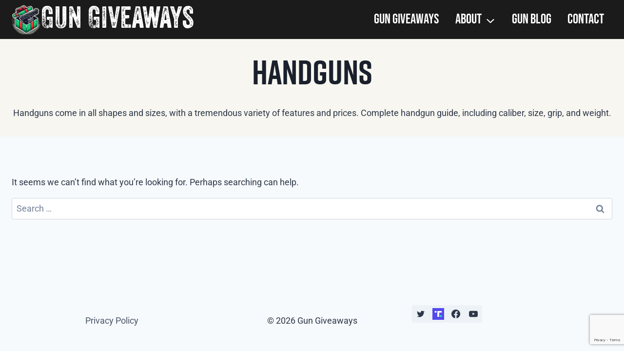

--- FILE ---
content_type: text/html; charset=utf-8
request_url: https://www.google.com/recaptcha/api2/anchor?ar=1&k=6LdyHb4lAAAAAHnQZYMm7i76EV3g_MnCtNpb2p2X&co=aHR0cHM6Ly9ndW5naXZlYXdheXMuY29tOjQ0Mw..&hl=en&v=N67nZn4AqZkNcbeMu4prBgzg&size=invisible&anchor-ms=20000&execute-ms=30000&cb=uketc47c09bj
body_size: 48826
content:
<!DOCTYPE HTML><html dir="ltr" lang="en"><head><meta http-equiv="Content-Type" content="text/html; charset=UTF-8">
<meta http-equiv="X-UA-Compatible" content="IE=edge">
<title>reCAPTCHA</title>
<style type="text/css">
/* cyrillic-ext */
@font-face {
  font-family: 'Roboto';
  font-style: normal;
  font-weight: 400;
  font-stretch: 100%;
  src: url(//fonts.gstatic.com/s/roboto/v48/KFO7CnqEu92Fr1ME7kSn66aGLdTylUAMa3GUBHMdazTgWw.woff2) format('woff2');
  unicode-range: U+0460-052F, U+1C80-1C8A, U+20B4, U+2DE0-2DFF, U+A640-A69F, U+FE2E-FE2F;
}
/* cyrillic */
@font-face {
  font-family: 'Roboto';
  font-style: normal;
  font-weight: 400;
  font-stretch: 100%;
  src: url(//fonts.gstatic.com/s/roboto/v48/KFO7CnqEu92Fr1ME7kSn66aGLdTylUAMa3iUBHMdazTgWw.woff2) format('woff2');
  unicode-range: U+0301, U+0400-045F, U+0490-0491, U+04B0-04B1, U+2116;
}
/* greek-ext */
@font-face {
  font-family: 'Roboto';
  font-style: normal;
  font-weight: 400;
  font-stretch: 100%;
  src: url(//fonts.gstatic.com/s/roboto/v48/KFO7CnqEu92Fr1ME7kSn66aGLdTylUAMa3CUBHMdazTgWw.woff2) format('woff2');
  unicode-range: U+1F00-1FFF;
}
/* greek */
@font-face {
  font-family: 'Roboto';
  font-style: normal;
  font-weight: 400;
  font-stretch: 100%;
  src: url(//fonts.gstatic.com/s/roboto/v48/KFO7CnqEu92Fr1ME7kSn66aGLdTylUAMa3-UBHMdazTgWw.woff2) format('woff2');
  unicode-range: U+0370-0377, U+037A-037F, U+0384-038A, U+038C, U+038E-03A1, U+03A3-03FF;
}
/* math */
@font-face {
  font-family: 'Roboto';
  font-style: normal;
  font-weight: 400;
  font-stretch: 100%;
  src: url(//fonts.gstatic.com/s/roboto/v48/KFO7CnqEu92Fr1ME7kSn66aGLdTylUAMawCUBHMdazTgWw.woff2) format('woff2');
  unicode-range: U+0302-0303, U+0305, U+0307-0308, U+0310, U+0312, U+0315, U+031A, U+0326-0327, U+032C, U+032F-0330, U+0332-0333, U+0338, U+033A, U+0346, U+034D, U+0391-03A1, U+03A3-03A9, U+03B1-03C9, U+03D1, U+03D5-03D6, U+03F0-03F1, U+03F4-03F5, U+2016-2017, U+2034-2038, U+203C, U+2040, U+2043, U+2047, U+2050, U+2057, U+205F, U+2070-2071, U+2074-208E, U+2090-209C, U+20D0-20DC, U+20E1, U+20E5-20EF, U+2100-2112, U+2114-2115, U+2117-2121, U+2123-214F, U+2190, U+2192, U+2194-21AE, U+21B0-21E5, U+21F1-21F2, U+21F4-2211, U+2213-2214, U+2216-22FF, U+2308-230B, U+2310, U+2319, U+231C-2321, U+2336-237A, U+237C, U+2395, U+239B-23B7, U+23D0, U+23DC-23E1, U+2474-2475, U+25AF, U+25B3, U+25B7, U+25BD, U+25C1, U+25CA, U+25CC, U+25FB, U+266D-266F, U+27C0-27FF, U+2900-2AFF, U+2B0E-2B11, U+2B30-2B4C, U+2BFE, U+3030, U+FF5B, U+FF5D, U+1D400-1D7FF, U+1EE00-1EEFF;
}
/* symbols */
@font-face {
  font-family: 'Roboto';
  font-style: normal;
  font-weight: 400;
  font-stretch: 100%;
  src: url(//fonts.gstatic.com/s/roboto/v48/KFO7CnqEu92Fr1ME7kSn66aGLdTylUAMaxKUBHMdazTgWw.woff2) format('woff2');
  unicode-range: U+0001-000C, U+000E-001F, U+007F-009F, U+20DD-20E0, U+20E2-20E4, U+2150-218F, U+2190, U+2192, U+2194-2199, U+21AF, U+21E6-21F0, U+21F3, U+2218-2219, U+2299, U+22C4-22C6, U+2300-243F, U+2440-244A, U+2460-24FF, U+25A0-27BF, U+2800-28FF, U+2921-2922, U+2981, U+29BF, U+29EB, U+2B00-2BFF, U+4DC0-4DFF, U+FFF9-FFFB, U+10140-1018E, U+10190-1019C, U+101A0, U+101D0-101FD, U+102E0-102FB, U+10E60-10E7E, U+1D2C0-1D2D3, U+1D2E0-1D37F, U+1F000-1F0FF, U+1F100-1F1AD, U+1F1E6-1F1FF, U+1F30D-1F30F, U+1F315, U+1F31C, U+1F31E, U+1F320-1F32C, U+1F336, U+1F378, U+1F37D, U+1F382, U+1F393-1F39F, U+1F3A7-1F3A8, U+1F3AC-1F3AF, U+1F3C2, U+1F3C4-1F3C6, U+1F3CA-1F3CE, U+1F3D4-1F3E0, U+1F3ED, U+1F3F1-1F3F3, U+1F3F5-1F3F7, U+1F408, U+1F415, U+1F41F, U+1F426, U+1F43F, U+1F441-1F442, U+1F444, U+1F446-1F449, U+1F44C-1F44E, U+1F453, U+1F46A, U+1F47D, U+1F4A3, U+1F4B0, U+1F4B3, U+1F4B9, U+1F4BB, U+1F4BF, U+1F4C8-1F4CB, U+1F4D6, U+1F4DA, U+1F4DF, U+1F4E3-1F4E6, U+1F4EA-1F4ED, U+1F4F7, U+1F4F9-1F4FB, U+1F4FD-1F4FE, U+1F503, U+1F507-1F50B, U+1F50D, U+1F512-1F513, U+1F53E-1F54A, U+1F54F-1F5FA, U+1F610, U+1F650-1F67F, U+1F687, U+1F68D, U+1F691, U+1F694, U+1F698, U+1F6AD, U+1F6B2, U+1F6B9-1F6BA, U+1F6BC, U+1F6C6-1F6CF, U+1F6D3-1F6D7, U+1F6E0-1F6EA, U+1F6F0-1F6F3, U+1F6F7-1F6FC, U+1F700-1F7FF, U+1F800-1F80B, U+1F810-1F847, U+1F850-1F859, U+1F860-1F887, U+1F890-1F8AD, U+1F8B0-1F8BB, U+1F8C0-1F8C1, U+1F900-1F90B, U+1F93B, U+1F946, U+1F984, U+1F996, U+1F9E9, U+1FA00-1FA6F, U+1FA70-1FA7C, U+1FA80-1FA89, U+1FA8F-1FAC6, U+1FACE-1FADC, U+1FADF-1FAE9, U+1FAF0-1FAF8, U+1FB00-1FBFF;
}
/* vietnamese */
@font-face {
  font-family: 'Roboto';
  font-style: normal;
  font-weight: 400;
  font-stretch: 100%;
  src: url(//fonts.gstatic.com/s/roboto/v48/KFO7CnqEu92Fr1ME7kSn66aGLdTylUAMa3OUBHMdazTgWw.woff2) format('woff2');
  unicode-range: U+0102-0103, U+0110-0111, U+0128-0129, U+0168-0169, U+01A0-01A1, U+01AF-01B0, U+0300-0301, U+0303-0304, U+0308-0309, U+0323, U+0329, U+1EA0-1EF9, U+20AB;
}
/* latin-ext */
@font-face {
  font-family: 'Roboto';
  font-style: normal;
  font-weight: 400;
  font-stretch: 100%;
  src: url(//fonts.gstatic.com/s/roboto/v48/KFO7CnqEu92Fr1ME7kSn66aGLdTylUAMa3KUBHMdazTgWw.woff2) format('woff2');
  unicode-range: U+0100-02BA, U+02BD-02C5, U+02C7-02CC, U+02CE-02D7, U+02DD-02FF, U+0304, U+0308, U+0329, U+1D00-1DBF, U+1E00-1E9F, U+1EF2-1EFF, U+2020, U+20A0-20AB, U+20AD-20C0, U+2113, U+2C60-2C7F, U+A720-A7FF;
}
/* latin */
@font-face {
  font-family: 'Roboto';
  font-style: normal;
  font-weight: 400;
  font-stretch: 100%;
  src: url(//fonts.gstatic.com/s/roboto/v48/KFO7CnqEu92Fr1ME7kSn66aGLdTylUAMa3yUBHMdazQ.woff2) format('woff2');
  unicode-range: U+0000-00FF, U+0131, U+0152-0153, U+02BB-02BC, U+02C6, U+02DA, U+02DC, U+0304, U+0308, U+0329, U+2000-206F, U+20AC, U+2122, U+2191, U+2193, U+2212, U+2215, U+FEFF, U+FFFD;
}
/* cyrillic-ext */
@font-face {
  font-family: 'Roboto';
  font-style: normal;
  font-weight: 500;
  font-stretch: 100%;
  src: url(//fonts.gstatic.com/s/roboto/v48/KFO7CnqEu92Fr1ME7kSn66aGLdTylUAMa3GUBHMdazTgWw.woff2) format('woff2');
  unicode-range: U+0460-052F, U+1C80-1C8A, U+20B4, U+2DE0-2DFF, U+A640-A69F, U+FE2E-FE2F;
}
/* cyrillic */
@font-face {
  font-family: 'Roboto';
  font-style: normal;
  font-weight: 500;
  font-stretch: 100%;
  src: url(//fonts.gstatic.com/s/roboto/v48/KFO7CnqEu92Fr1ME7kSn66aGLdTylUAMa3iUBHMdazTgWw.woff2) format('woff2');
  unicode-range: U+0301, U+0400-045F, U+0490-0491, U+04B0-04B1, U+2116;
}
/* greek-ext */
@font-face {
  font-family: 'Roboto';
  font-style: normal;
  font-weight: 500;
  font-stretch: 100%;
  src: url(//fonts.gstatic.com/s/roboto/v48/KFO7CnqEu92Fr1ME7kSn66aGLdTylUAMa3CUBHMdazTgWw.woff2) format('woff2');
  unicode-range: U+1F00-1FFF;
}
/* greek */
@font-face {
  font-family: 'Roboto';
  font-style: normal;
  font-weight: 500;
  font-stretch: 100%;
  src: url(//fonts.gstatic.com/s/roboto/v48/KFO7CnqEu92Fr1ME7kSn66aGLdTylUAMa3-UBHMdazTgWw.woff2) format('woff2');
  unicode-range: U+0370-0377, U+037A-037F, U+0384-038A, U+038C, U+038E-03A1, U+03A3-03FF;
}
/* math */
@font-face {
  font-family: 'Roboto';
  font-style: normal;
  font-weight: 500;
  font-stretch: 100%;
  src: url(//fonts.gstatic.com/s/roboto/v48/KFO7CnqEu92Fr1ME7kSn66aGLdTylUAMawCUBHMdazTgWw.woff2) format('woff2');
  unicode-range: U+0302-0303, U+0305, U+0307-0308, U+0310, U+0312, U+0315, U+031A, U+0326-0327, U+032C, U+032F-0330, U+0332-0333, U+0338, U+033A, U+0346, U+034D, U+0391-03A1, U+03A3-03A9, U+03B1-03C9, U+03D1, U+03D5-03D6, U+03F0-03F1, U+03F4-03F5, U+2016-2017, U+2034-2038, U+203C, U+2040, U+2043, U+2047, U+2050, U+2057, U+205F, U+2070-2071, U+2074-208E, U+2090-209C, U+20D0-20DC, U+20E1, U+20E5-20EF, U+2100-2112, U+2114-2115, U+2117-2121, U+2123-214F, U+2190, U+2192, U+2194-21AE, U+21B0-21E5, U+21F1-21F2, U+21F4-2211, U+2213-2214, U+2216-22FF, U+2308-230B, U+2310, U+2319, U+231C-2321, U+2336-237A, U+237C, U+2395, U+239B-23B7, U+23D0, U+23DC-23E1, U+2474-2475, U+25AF, U+25B3, U+25B7, U+25BD, U+25C1, U+25CA, U+25CC, U+25FB, U+266D-266F, U+27C0-27FF, U+2900-2AFF, U+2B0E-2B11, U+2B30-2B4C, U+2BFE, U+3030, U+FF5B, U+FF5D, U+1D400-1D7FF, U+1EE00-1EEFF;
}
/* symbols */
@font-face {
  font-family: 'Roboto';
  font-style: normal;
  font-weight: 500;
  font-stretch: 100%;
  src: url(//fonts.gstatic.com/s/roboto/v48/KFO7CnqEu92Fr1ME7kSn66aGLdTylUAMaxKUBHMdazTgWw.woff2) format('woff2');
  unicode-range: U+0001-000C, U+000E-001F, U+007F-009F, U+20DD-20E0, U+20E2-20E4, U+2150-218F, U+2190, U+2192, U+2194-2199, U+21AF, U+21E6-21F0, U+21F3, U+2218-2219, U+2299, U+22C4-22C6, U+2300-243F, U+2440-244A, U+2460-24FF, U+25A0-27BF, U+2800-28FF, U+2921-2922, U+2981, U+29BF, U+29EB, U+2B00-2BFF, U+4DC0-4DFF, U+FFF9-FFFB, U+10140-1018E, U+10190-1019C, U+101A0, U+101D0-101FD, U+102E0-102FB, U+10E60-10E7E, U+1D2C0-1D2D3, U+1D2E0-1D37F, U+1F000-1F0FF, U+1F100-1F1AD, U+1F1E6-1F1FF, U+1F30D-1F30F, U+1F315, U+1F31C, U+1F31E, U+1F320-1F32C, U+1F336, U+1F378, U+1F37D, U+1F382, U+1F393-1F39F, U+1F3A7-1F3A8, U+1F3AC-1F3AF, U+1F3C2, U+1F3C4-1F3C6, U+1F3CA-1F3CE, U+1F3D4-1F3E0, U+1F3ED, U+1F3F1-1F3F3, U+1F3F5-1F3F7, U+1F408, U+1F415, U+1F41F, U+1F426, U+1F43F, U+1F441-1F442, U+1F444, U+1F446-1F449, U+1F44C-1F44E, U+1F453, U+1F46A, U+1F47D, U+1F4A3, U+1F4B0, U+1F4B3, U+1F4B9, U+1F4BB, U+1F4BF, U+1F4C8-1F4CB, U+1F4D6, U+1F4DA, U+1F4DF, U+1F4E3-1F4E6, U+1F4EA-1F4ED, U+1F4F7, U+1F4F9-1F4FB, U+1F4FD-1F4FE, U+1F503, U+1F507-1F50B, U+1F50D, U+1F512-1F513, U+1F53E-1F54A, U+1F54F-1F5FA, U+1F610, U+1F650-1F67F, U+1F687, U+1F68D, U+1F691, U+1F694, U+1F698, U+1F6AD, U+1F6B2, U+1F6B9-1F6BA, U+1F6BC, U+1F6C6-1F6CF, U+1F6D3-1F6D7, U+1F6E0-1F6EA, U+1F6F0-1F6F3, U+1F6F7-1F6FC, U+1F700-1F7FF, U+1F800-1F80B, U+1F810-1F847, U+1F850-1F859, U+1F860-1F887, U+1F890-1F8AD, U+1F8B0-1F8BB, U+1F8C0-1F8C1, U+1F900-1F90B, U+1F93B, U+1F946, U+1F984, U+1F996, U+1F9E9, U+1FA00-1FA6F, U+1FA70-1FA7C, U+1FA80-1FA89, U+1FA8F-1FAC6, U+1FACE-1FADC, U+1FADF-1FAE9, U+1FAF0-1FAF8, U+1FB00-1FBFF;
}
/* vietnamese */
@font-face {
  font-family: 'Roboto';
  font-style: normal;
  font-weight: 500;
  font-stretch: 100%;
  src: url(//fonts.gstatic.com/s/roboto/v48/KFO7CnqEu92Fr1ME7kSn66aGLdTylUAMa3OUBHMdazTgWw.woff2) format('woff2');
  unicode-range: U+0102-0103, U+0110-0111, U+0128-0129, U+0168-0169, U+01A0-01A1, U+01AF-01B0, U+0300-0301, U+0303-0304, U+0308-0309, U+0323, U+0329, U+1EA0-1EF9, U+20AB;
}
/* latin-ext */
@font-face {
  font-family: 'Roboto';
  font-style: normal;
  font-weight: 500;
  font-stretch: 100%;
  src: url(//fonts.gstatic.com/s/roboto/v48/KFO7CnqEu92Fr1ME7kSn66aGLdTylUAMa3KUBHMdazTgWw.woff2) format('woff2');
  unicode-range: U+0100-02BA, U+02BD-02C5, U+02C7-02CC, U+02CE-02D7, U+02DD-02FF, U+0304, U+0308, U+0329, U+1D00-1DBF, U+1E00-1E9F, U+1EF2-1EFF, U+2020, U+20A0-20AB, U+20AD-20C0, U+2113, U+2C60-2C7F, U+A720-A7FF;
}
/* latin */
@font-face {
  font-family: 'Roboto';
  font-style: normal;
  font-weight: 500;
  font-stretch: 100%;
  src: url(//fonts.gstatic.com/s/roboto/v48/KFO7CnqEu92Fr1ME7kSn66aGLdTylUAMa3yUBHMdazQ.woff2) format('woff2');
  unicode-range: U+0000-00FF, U+0131, U+0152-0153, U+02BB-02BC, U+02C6, U+02DA, U+02DC, U+0304, U+0308, U+0329, U+2000-206F, U+20AC, U+2122, U+2191, U+2193, U+2212, U+2215, U+FEFF, U+FFFD;
}
/* cyrillic-ext */
@font-face {
  font-family: 'Roboto';
  font-style: normal;
  font-weight: 900;
  font-stretch: 100%;
  src: url(//fonts.gstatic.com/s/roboto/v48/KFO7CnqEu92Fr1ME7kSn66aGLdTylUAMa3GUBHMdazTgWw.woff2) format('woff2');
  unicode-range: U+0460-052F, U+1C80-1C8A, U+20B4, U+2DE0-2DFF, U+A640-A69F, U+FE2E-FE2F;
}
/* cyrillic */
@font-face {
  font-family: 'Roboto';
  font-style: normal;
  font-weight: 900;
  font-stretch: 100%;
  src: url(//fonts.gstatic.com/s/roboto/v48/KFO7CnqEu92Fr1ME7kSn66aGLdTylUAMa3iUBHMdazTgWw.woff2) format('woff2');
  unicode-range: U+0301, U+0400-045F, U+0490-0491, U+04B0-04B1, U+2116;
}
/* greek-ext */
@font-face {
  font-family: 'Roboto';
  font-style: normal;
  font-weight: 900;
  font-stretch: 100%;
  src: url(//fonts.gstatic.com/s/roboto/v48/KFO7CnqEu92Fr1ME7kSn66aGLdTylUAMa3CUBHMdazTgWw.woff2) format('woff2');
  unicode-range: U+1F00-1FFF;
}
/* greek */
@font-face {
  font-family: 'Roboto';
  font-style: normal;
  font-weight: 900;
  font-stretch: 100%;
  src: url(//fonts.gstatic.com/s/roboto/v48/KFO7CnqEu92Fr1ME7kSn66aGLdTylUAMa3-UBHMdazTgWw.woff2) format('woff2');
  unicode-range: U+0370-0377, U+037A-037F, U+0384-038A, U+038C, U+038E-03A1, U+03A3-03FF;
}
/* math */
@font-face {
  font-family: 'Roboto';
  font-style: normal;
  font-weight: 900;
  font-stretch: 100%;
  src: url(//fonts.gstatic.com/s/roboto/v48/KFO7CnqEu92Fr1ME7kSn66aGLdTylUAMawCUBHMdazTgWw.woff2) format('woff2');
  unicode-range: U+0302-0303, U+0305, U+0307-0308, U+0310, U+0312, U+0315, U+031A, U+0326-0327, U+032C, U+032F-0330, U+0332-0333, U+0338, U+033A, U+0346, U+034D, U+0391-03A1, U+03A3-03A9, U+03B1-03C9, U+03D1, U+03D5-03D6, U+03F0-03F1, U+03F4-03F5, U+2016-2017, U+2034-2038, U+203C, U+2040, U+2043, U+2047, U+2050, U+2057, U+205F, U+2070-2071, U+2074-208E, U+2090-209C, U+20D0-20DC, U+20E1, U+20E5-20EF, U+2100-2112, U+2114-2115, U+2117-2121, U+2123-214F, U+2190, U+2192, U+2194-21AE, U+21B0-21E5, U+21F1-21F2, U+21F4-2211, U+2213-2214, U+2216-22FF, U+2308-230B, U+2310, U+2319, U+231C-2321, U+2336-237A, U+237C, U+2395, U+239B-23B7, U+23D0, U+23DC-23E1, U+2474-2475, U+25AF, U+25B3, U+25B7, U+25BD, U+25C1, U+25CA, U+25CC, U+25FB, U+266D-266F, U+27C0-27FF, U+2900-2AFF, U+2B0E-2B11, U+2B30-2B4C, U+2BFE, U+3030, U+FF5B, U+FF5D, U+1D400-1D7FF, U+1EE00-1EEFF;
}
/* symbols */
@font-face {
  font-family: 'Roboto';
  font-style: normal;
  font-weight: 900;
  font-stretch: 100%;
  src: url(//fonts.gstatic.com/s/roboto/v48/KFO7CnqEu92Fr1ME7kSn66aGLdTylUAMaxKUBHMdazTgWw.woff2) format('woff2');
  unicode-range: U+0001-000C, U+000E-001F, U+007F-009F, U+20DD-20E0, U+20E2-20E4, U+2150-218F, U+2190, U+2192, U+2194-2199, U+21AF, U+21E6-21F0, U+21F3, U+2218-2219, U+2299, U+22C4-22C6, U+2300-243F, U+2440-244A, U+2460-24FF, U+25A0-27BF, U+2800-28FF, U+2921-2922, U+2981, U+29BF, U+29EB, U+2B00-2BFF, U+4DC0-4DFF, U+FFF9-FFFB, U+10140-1018E, U+10190-1019C, U+101A0, U+101D0-101FD, U+102E0-102FB, U+10E60-10E7E, U+1D2C0-1D2D3, U+1D2E0-1D37F, U+1F000-1F0FF, U+1F100-1F1AD, U+1F1E6-1F1FF, U+1F30D-1F30F, U+1F315, U+1F31C, U+1F31E, U+1F320-1F32C, U+1F336, U+1F378, U+1F37D, U+1F382, U+1F393-1F39F, U+1F3A7-1F3A8, U+1F3AC-1F3AF, U+1F3C2, U+1F3C4-1F3C6, U+1F3CA-1F3CE, U+1F3D4-1F3E0, U+1F3ED, U+1F3F1-1F3F3, U+1F3F5-1F3F7, U+1F408, U+1F415, U+1F41F, U+1F426, U+1F43F, U+1F441-1F442, U+1F444, U+1F446-1F449, U+1F44C-1F44E, U+1F453, U+1F46A, U+1F47D, U+1F4A3, U+1F4B0, U+1F4B3, U+1F4B9, U+1F4BB, U+1F4BF, U+1F4C8-1F4CB, U+1F4D6, U+1F4DA, U+1F4DF, U+1F4E3-1F4E6, U+1F4EA-1F4ED, U+1F4F7, U+1F4F9-1F4FB, U+1F4FD-1F4FE, U+1F503, U+1F507-1F50B, U+1F50D, U+1F512-1F513, U+1F53E-1F54A, U+1F54F-1F5FA, U+1F610, U+1F650-1F67F, U+1F687, U+1F68D, U+1F691, U+1F694, U+1F698, U+1F6AD, U+1F6B2, U+1F6B9-1F6BA, U+1F6BC, U+1F6C6-1F6CF, U+1F6D3-1F6D7, U+1F6E0-1F6EA, U+1F6F0-1F6F3, U+1F6F7-1F6FC, U+1F700-1F7FF, U+1F800-1F80B, U+1F810-1F847, U+1F850-1F859, U+1F860-1F887, U+1F890-1F8AD, U+1F8B0-1F8BB, U+1F8C0-1F8C1, U+1F900-1F90B, U+1F93B, U+1F946, U+1F984, U+1F996, U+1F9E9, U+1FA00-1FA6F, U+1FA70-1FA7C, U+1FA80-1FA89, U+1FA8F-1FAC6, U+1FACE-1FADC, U+1FADF-1FAE9, U+1FAF0-1FAF8, U+1FB00-1FBFF;
}
/* vietnamese */
@font-face {
  font-family: 'Roboto';
  font-style: normal;
  font-weight: 900;
  font-stretch: 100%;
  src: url(//fonts.gstatic.com/s/roboto/v48/KFO7CnqEu92Fr1ME7kSn66aGLdTylUAMa3OUBHMdazTgWw.woff2) format('woff2');
  unicode-range: U+0102-0103, U+0110-0111, U+0128-0129, U+0168-0169, U+01A0-01A1, U+01AF-01B0, U+0300-0301, U+0303-0304, U+0308-0309, U+0323, U+0329, U+1EA0-1EF9, U+20AB;
}
/* latin-ext */
@font-face {
  font-family: 'Roboto';
  font-style: normal;
  font-weight: 900;
  font-stretch: 100%;
  src: url(//fonts.gstatic.com/s/roboto/v48/KFO7CnqEu92Fr1ME7kSn66aGLdTylUAMa3KUBHMdazTgWw.woff2) format('woff2');
  unicode-range: U+0100-02BA, U+02BD-02C5, U+02C7-02CC, U+02CE-02D7, U+02DD-02FF, U+0304, U+0308, U+0329, U+1D00-1DBF, U+1E00-1E9F, U+1EF2-1EFF, U+2020, U+20A0-20AB, U+20AD-20C0, U+2113, U+2C60-2C7F, U+A720-A7FF;
}
/* latin */
@font-face {
  font-family: 'Roboto';
  font-style: normal;
  font-weight: 900;
  font-stretch: 100%;
  src: url(//fonts.gstatic.com/s/roboto/v48/KFO7CnqEu92Fr1ME7kSn66aGLdTylUAMa3yUBHMdazQ.woff2) format('woff2');
  unicode-range: U+0000-00FF, U+0131, U+0152-0153, U+02BB-02BC, U+02C6, U+02DA, U+02DC, U+0304, U+0308, U+0329, U+2000-206F, U+20AC, U+2122, U+2191, U+2193, U+2212, U+2215, U+FEFF, U+FFFD;
}

</style>
<link rel="stylesheet" type="text/css" href="https://www.gstatic.com/recaptcha/releases/N67nZn4AqZkNcbeMu4prBgzg/styles__ltr.css">
<script nonce="R4AA7037FCns1C3kdiGDYw" type="text/javascript">window['__recaptcha_api'] = 'https://www.google.com/recaptcha/api2/';</script>
<script type="text/javascript" src="https://www.gstatic.com/recaptcha/releases/N67nZn4AqZkNcbeMu4prBgzg/recaptcha__en.js" nonce="R4AA7037FCns1C3kdiGDYw">
      
    </script></head>
<body><div id="rc-anchor-alert" class="rc-anchor-alert"></div>
<input type="hidden" id="recaptcha-token" value="[base64]">
<script type="text/javascript" nonce="R4AA7037FCns1C3kdiGDYw">
      recaptcha.anchor.Main.init("[\x22ainput\x22,[\x22bgdata\x22,\x22\x22,\[base64]/[base64]/MjU1Ong/[base64]/[base64]/[base64]/[base64]/[base64]/[base64]/[base64]/[base64]/[base64]/[base64]/[base64]/[base64]/[base64]/[base64]/[base64]\\u003d\x22,\[base64]\\u003d\\u003d\x22,\x22YsOUwogzQHzCnsOrwonCmX/DpsOLw7bCkcKCeU5May/CjyTClsK7DTjDhjTDoxbDuMOCw45CwohCw7fCjMK6wqPCkMK9cm7DnMKQw51kEhw5wrs2JMO1O8KLOMKIwrFQwq/Dl8OJw7xNW8KBwo3DqS0ewq/Dk8OcYsKkwrQ7SMOVd8KcMsOOccOfw6PDnE7DpsKTHsKHVxbCtB/Dllkrwpl2w6bDoGzCqFbCi8KPXcOLVQvDq8OHJ8KKXMOeJRzCkMOTwqjDoldYE8OhHsKqw5DDgDPDrcOVwo3CgMKWbMK/w4TCmMO8w7HDvC8yAMKlQMOcHggweMO8TADDuSLDhcKhbMKJSsKXworCkMKvByrCisKxwovClSFKw4DCiVA/bMO0Xy5jwqnDrgXDncKWw6XCqsODw5I4JsOJwr3CvcKmGMOmwr82wrnDlsKKwo7CpsKDDhULwr5wfFbDmkDCvlHCpiDDumLDpcOATikLw6bColfDmEIlUQ3Cj8OoHcOZwr/CvsK1BMOJw73Dg8Obw4hDV3cmRHQIVQ8/w7PDjcOUwpHDonQieCQHwoDCvQ50XcOsV1psfsOqOV0RfDDCicOdwoYRPVbDgnbDlU7CksOOVcOVw4kLdMOhw5LDpm/CtRvCpS3DkMKoEksewo15wo7ChHDDizU/w4tRJA0JZcKaCsOqw4jCt8OqfUXDnsKVR8ODwpQ7W8KXw7Qbw6nDjRclb8K5dilQV8O8wql1w43CjizCu0wjEkDDj8Kzwqc+wp3CilLCocK0wrRtw4pILCTChjxgwoLCvsKZHsKLw7Jxw4Z2UMOnd006w5TCkzzDrcOHw4omblwlW3/[base64]/[base64]/[base64]/CtsOdU8OeN8OzwpPCrcKOw7zCvmLDvVU5U8OUUMKdDsOnBcKdH8Kuw7cUwpd7wrDDtMOLSThwTsK8w5/Cvn/Dg3NTEsKdOhsnJkPDvVEIEGfDiwrDrMOiw7zCpWVGwqrCi009clMlbcOiwpoOw6Nxw4tnDzbCg1kvwrZuQlDCiQ/DuDLCrsOXw6zCqxpYH8OIwqXDosOsKEM/XWxfw5MZRsOgwoPCqWFXwqBAbDo+w4BUw67CrRkOeycHw7ptWsOKKMK+wpzDjcK7w7FRw6LCmCvDu8OfwqteCcK/woRfw4t5OnJ5w7E4X8O0FxLDvcOkBsOwV8KeGMO3JsObSQjDvsOKLsO2wqETMTMAwo/ClG/CqSHDp8OsXTnDqUt0wqZHHMKvwogTw5EYbcKlE8K+CEYzagkew6QVw5/DijDDql4/w4PCsMOOKS86ScOhwpTCiEcGw64CI8KpwojChcOIwqnCj1jDkFhZZhpUQcKvWMK3e8OObMKAwo5iw6Ryw7sJccKfw4pSJMO3eW1JeMKlwpUtwqvCog4wDjpGw4l1wo7CoS1YwrHDt8OeDAsTHMKUMVTCsULCv8KoC8OgA3TCsDHCh8KoRsK/wosNwoDCvMKiLEDCl8OaUnxjwoVYX3zDkVrDgQ/Dv17CrnB0w6wiwo11w4Z/w5xuw5/DpcOtSsKwUMK7wrrChsO+wrp2asOWMh3CmsKew4jCkcKjwoQ0FULCg37CnsOmNz8vw7/DhMOMMy3ClV7DhwJIwo7Cj8KxflJoYF0Vwqh+w73Duzg8wqdBUMOVw5IIw54Rw43DqyFMw6BFwrLDhVJQEsKID8OkMGjDo2NfecOBwrdVwo/CrA99wqZSwoASUMKfw59qwqLDmcK9wo8TbWjCl3vCh8O/[base64]/w4Rmw7XDpiDCh1cew5hww63CpifDmgdJAcODIHPDj8KyIArDp1tmL8KdwpjDtsK7W8KIKWV/w7liIsK/wp7CrcKKw7/Cj8KFXx0bwp7Cgy9uJ8K4w6LCsyM5OD/[base64]/Dm8OqwrEUNhcqw4NhZ8Ouwq/DpDfCkcKyw4EuwpTCgcKyw4LChyYewo7DkTsdPMOZPyNywrvClsOVw6vDjyxSccO+eMOEw41HcsOIC2lIwqFzZcOnw7R1w4Fbw5vCpkIXw5/DtMKKw7vCgcOkBHsOMMKyHB/CrDDDnBtzw6fCjcKDwpLCuRvCjsO/ejDDmMK+wo3CjMOYVgzCsmfCkXUxwoXCksOiBcOWYsOYw4l9wqrCn8OrwrEUwqLDsMKBw7DDgiXDv3YJfMO1wrBNemjCpcOMwpTCj8OJw7HCnwzCgcKCw6vDozXCuMKvw7/Cm8OgwrFaE1hBEcOjw6U/woF6LcK1PA4wU8KTHTXDm8KiGcOSw4DDhwnCjiNUfkRGwqPDkQ8AbXfCqcKqEjrDlMOPw7kqOG/ChhLDj8K8w7wBw6PDp8O6PR7CgcOwwqkNfsKMwofCtcKycDh4UFbDti4WwpYJCcKACsOWwqcgwooLw5nCpsOoI8Ouw4suwrDDjsOGw4M9wpjCnkvDpcKSKX02w7LDtk00dcKla8Kew5/DtsObw6DCq2HCgsKTB3gvw4TDognCgWDDsCnDhMKOwp43wqTCvcOwwoV1eykJJsO2TW8jw5HCpQVJSEZ5ZMOQBMO2wq/CoT9swpjDtQ5HwrrDmcORwo12wqTCsGLCvHHCuMKwVcKhA8Oqw54qwpdewq3DlsOZZllvbGDCtsKBw5pXw7LCnBoVw5lWKMKUwpjDrMKMEsKVwrnDg8Olw6MLw5YwGFtgwoM1Lg/DjXTDp8OmUn3Co07DizdFPMKjwqLDkD0KwrXDisOjBF12wqTDpsOEXMOWcAXDu1jCshcBwpRJYhPCkMOLw4A4VGvDgRzDlcOFM0nDjcK/DyBrKcKfKh9AwpnDkcOUXUMow59XZDULwqMWOALDkMKvwqYRHcOjw7DCksOQMFPCpsOaw4HDlAzDmsOBw5Ubw4EwIi3CosKPC8KbbRLCvsOMFybCt8Kgwql3DkUtw5AJSGtzVcK5wqdjwp/DrsOww6MtDg7DmjNdwpdaw4RVw605w6o/w7HCjsOOw703f8KSNSDCnMK2wrhewqrDgXTDm8Opw4k8G0p2w4nDl8KXw5dXBh5xw7PDi1fCncOzUsKmw7nCsEF3w5Bhw7I/wpvCrsKww5lqchTDoG7DqifCtcKNU8OYwqdJw77DucO7OhrCpX/DkkXCq3DChMOGd8OnTMKfew/DosK6w6jCjMOXVcKsw6jDisO9FcK1NsKmK8Oqw7hTcMOsN8OIw4zCl8K/[base64]/wqozJGfDt8KBCklZYg9HDhdDGF3Cj8OJcXldw6VwwrMWGyhmwprDmcO6SUttUcKMGlxYejY4I8OieMOOC8KIHcKYwrAFw5FEwr4Qwqclw4RNZAs4GH0lwqI/[base64]/CgWIKwpnCh8KPw6xLw60zw68gA8OMeRzDskHDtsKlwqwBworDp8ObfW/Cn8K2wpvCvExWNcKrw7JRwrfCt8KAUcKbAzPCtTDCuBzDvzk5X8KoJRbCv8Knwoozw4BcZsK1wpbCiQ/DlMOaLHnCkXkZCMKiQ8KVAXrCjT3Cn3nDuHRvfsKOwoPDrDxsM2FQdk9LdFBAw7xTAjDDnXLCscKJwqLCnCY0M1LCpzNzJmnCs8Obw6wBaMKFWT4+w6BONFhhw4bDicOLwrnDuAgawo0pRRdEw5l+w5HCmmENw5pZE8Kbwq/CgsOSw64Bw79kFMOlwo3DqMKqPMO/woLDmHjDhBXCmsO9wpHDhxEWGiZ5wqzDsQ7DhMKMKAHCoCFOw7bDjzDCrDcmw5FXwoPDh8OwwrNGwrfChSzDksO7wp88N00fw68tJMKzw7/Cg3nDrnHCkjjCksOTw7tnwqfDpMKgwr3CkXtveMOhwrXDj8O6woI3c17DjMO8w6IPBMKawrrCjcOBw4nCsMKww6zDmjrDvcKnwrRdw6tnw6E6DMO2WcKLwqlmBMKZw67Cr8Kpw7Izb0YwdirCsUzCnG3DqFXCnnkhYcKuN8O0E8KQZS1/w7ISfWDChAXCkMKOF8Otw7nChl5gwoFyI8ObIcK4wpYLU8KCUsKUGyhfw4F4ZmJka8OWw5fDrwfCqhl7w5/DscK8OsOow7TDmi3CjMKSZMOIPGAwPMKJDDZswoNowp0hw6kvwrcrw6UXb8KlwptiwqrDh8O4w6E9w7LDvDE2b8OtLMOtDMOLwpnDvXEoEsKHaMKgBUDCqGbCqlbDj2IzclTCkG4+w4XDq0zColMeWcKZwpzDssOAw6bCuR1/[base64]/CgsKrGsKzw6pcwoF2wrvDqSzDusOLLWLDqcORw5XCiMOTXsK1wrhrwrUcZ2c8KSVIHGDDkHV9wpEAwrbDjsK+w6LCs8OlKsKww64Md8KQX8KGw5rCkkgwPQDChXHCg1vDj8K9worDm8OlwrEgw6ojZUfDqh7CswjCvB/[base64]/Cjn3DgyVyFcKvwoDCoTvCv2M5dw/DskUaw7LDu8KXC14gw5FxwrQ3wrTDg8OXw61DwpIiwq/DrsKPJMOrQ8KVIsKww77CjcKJwqcgecKpQXxdw7/Cr8KcSVB4C1hvfmxDw6TClRcANgJAbGHDkTzDvAnCsmszwoLDvhEOw5jCnADCjsOPw6c+WSc/AMKAAkfDpcKcwpk3IC7ClHgyw6jClMK4CsOvN3fDgi1MwqREwoghccO4LcOEwrjCicKQw58hByx3LW3DlDXCvAfDu8O4woZ7aMKxw5vCrEkzYF7DlELCm8OEw7fDkGtHw4rClsOGDsO2BW0dw4fChk4qwqZQbsOBwqHCr3TCv8KDwpxHO8OHw4/ChALDjC/[base64]/[base64]/Y8K7OMK9EQkfKcK6w5fCjcO2acKAw5/Ctk/Di8KETAbCh8OfCSd1woZ+e8O/[base64]/CvGLDpQQxwqvCmidPJsK4UH5bPEpVwobCnsKlY0xyVA3CgMKowpUXw7rCoMOtO8O1FsKyw5bCqghCKX/DiD4ywoYUw53DnMOOYS1zwpDCtVRIwrnCgMK9TcOvTsOYeCppwq3DrwrCjgHDonhARMKow4B2d2s3woRSJAbChhQzcMKUw7HClFtmwpDCvDHCtsKawpPDmhPCoMO0FMKHwq/CjSvDp8O8wqnCuGnClxpYwrYfwpcHPVHCjsOOw6PDucOIZsOSB3DCmcOWZmc+w7Eoex/DuynCpFEWMsOkUFHDqHrCk8KBwpHDnMKzbHUbwpTDmsK+wqQ9w7kzw6vDhDDCocKMw6dnw497w6RqwpppOcK0CmnDgcO/wqnDoMOBA8Kbw7LDj0UUWsOKWF3DgU9Nd8KGe8Onw5l8cElXwoUZwrzClsOCbm/[base64]/Ck8Oyw70pwrrDp8KcXnZUwqAHW0B+wpRfP8Olw4NLdsOswqfCgG9LwpnDhcOVw7kxeSJ/G8OkSylLwp10HMKmw7zCkcKrw4g7woTDhzxuwrBcwrlvaVAkI8OvFGPDpTbDmMOnw74Nw5NHw41HWl5/AcK3BiPCpsK7R8KsKWV9YjHClFFIwqXCi3MHHcOPw7hqwqVRw60iwo9iV1ZiH8OZZcO7w65Swo9Rw5fDrcKWPsKdw5RABzAkScKGw6dfFxV8TCU/wo7DqcOiE8KKF8OsPBHCkwnClcOBAcKKGAdVwq/Dr8K0Z8OAwoY/HcK6OD7CiMODwoDCqUHCmWtTw73ChMKNw5M8YQ5jd8KpCy/CvifCnWMzwpvDpsO5w7bDklvCpTZEfjhtbcKnwo4JH8Opw5hZwq9zNsKOwpHDj8ORw6U0w5LDgylPCjbCtMOnw59ZfsKiw7TDucOTw7LCmzEHwo1mXw4CR3ogw6tYwrVVw7N2OcKhEcOJw67DhUpBK8Ovw63DksOlFlRZw5/[base64]/wrsiwrnCm8K7wrF6N8OcwpDCm8OTMcKoYzvDusKRBSfDs0h4LcKjwoTChsOka8Kqc8OYwrrChkbDhzLDkB/CgS7DgsOZdh4Tw5Jgw4XDusK7P0/DgCLCizlqwrrCssKcNsOEwr8Cw70gwr/DhMOoCsOmV1LDj8KBw5TCglzCrE7DmcOxw4hEJsKfQEM3EcKsa8KkAMOxGRAnEMKQwrIqVl7Cr8KGT8OKw6ACw7U8Nmhbw6NgwojDs8KQTsKTw5oww77DpsK7wq3DuEdgdsKvwqvCr13DqcKaw5Idwr0uwo3CrcOSwq/CiBR+wrNEwotTwpnCuwTDmyFfAn0GHMKNwrJUHMOgw4LCj2jDjcOmwq9SSMO9Ci7DvcKUXQ82Q1xwwp9rw4ZmYXzCvsONdkrCqcOdDG57wrF9UcKTwrnCohfCl03ChCrDtMOHw53CoMOmVcK7T3/CrVtCw59oYcO9w6dsw78OCsKfJjPDq8OVTMKZw77DuMKCZ15cIsOuwqTChE94worCr2PCnMOtIcO6HFDDnETDsX/Ct8OEKyHDrkoWw5N1HXUJAMOkw6g5BcKkwqPDo0jCh03CrsKbw7rDi2h4w4XDiV9ybMOww6/DrivCu356w5bCtwJxwqnCr8OfZcKIT8O2w4fDln8kb3XDoCVHwqYtVzvCsygLwqPCtMKqQnUTwoEYwq9ww7gFw6wVL8OXBcOqwqx5wqULQXTCgH4dJ8O/woTCkTZewrYhwrvDnsOUWcK8VcOWKUUEwrQMwo3Dk8O0TcKxHEdNPMO2MDPDjk3Dl13CtcOyMcObwpgpG8OWw5fCjV0Qwq/CiMO9a8Kiw43CmgvDhH1CwqMnwoBiwpZNwow0w65bc8KyS8Kjw7vDgMOmOsKyFDHDnSoMXMOjwp/Dv8O/w79MUMODG8OEwo3Dp8ObQXZbwq/Co2rDnsOZEsORwovCoCfCiDF7V8OsEyxZP8Ovw5dyw5AKwqfCiMOuCwh3w57ChzXDhMKLcSAjwqHCviDDkMOOwr3DqVfCphg+F2fDrwIJJsOpwonCthXDj8OEEDXCtBptNkpcTsO+QWbCmcKhwpFvwrUew416P8KOw6HDhMOVwqLDhWLCh3Q/P8KhH8OMFE/ClMOWZgQfasO2f2RSGTbDtcOSwrfDjCnDkcKIwrMiw7UwwoUKw5UQdVDCh8O/[base64]/Cv0Q4wo5Jw6k+IcKRwonDu20qwonDlVnCnMKEdcO9w7cgNMK8VC4+L8Khw6BRwqrDhh/ChsOjw7bDp8Kiwocjw6/CpVDDjMKaNsKOw4rCicOOwpHConXCuwNpaWrCvCsuw5gvw7/CqwPDn8K8w5rDkmoqHcK6w7nDusKCO8O/wqc5w5XDmMOMw6jDjMKEwqrDtMOLFSs9YR49w7NzBsO9LsOUdQ5FeB0Lw53Dl8OywrdlwqzDlGERw58+wonCoWnCqidmwoHDqyXCrMKFXAdxc0fCv8KeVMOXwoU8MsKKwp3Cu3PCtcKNGsOfPD/Dghcowr7ClgbDihcAb8KKwq/DkSXClsO8PsKiXikDG8OKw4kxQAbDmSfCiVo/OsOMNcOdwo/DvAzCrMOaZBPDhjLCjmUfY8KdwqrCuwTCnQbDmwnDimnDvT3DqF5KXGfCmcK6K8OPwq/[base64]/TATDgcK9CW9Gw47CuATCjMKOwqk+SizDjsOCGUvCisOWGlwadcOqUcO/w6VJRHfDi8O9w6/DixnCoMOoaMKna8KnZcOffDQ6E8KHwrfCrV4owodIMlbDsQ3DqjHCvsOEEAsZw6bDssOCwr7ChcObwrUhwoEmw4kew5pWwq4HwqXDtsKKw7ViwoNgdjbDj8KrwrsBwqZEw7VjA8OFPcKEw4vCi8Onw5Y+FHfDosKuw57ComLDlsK3w73ClsOjw4c/X8OgE8KxS8OfdsK1wrIfRcO+TC11w7TDhRkzw6hYw5PDtB3DkMOlRsOTFBvDq8KAw5bDpQpAwqoTLR4vw7YCTcKOL8OAw5w0IytWwrhrYijCmEtkT8OZWhMzUsKJw4LCtyZmbsKiWMKlY8O4DhfDhlvDv8O4w5zCncKowoHCucO6DcKjwo0AaMKFw7Qmwp/CpxQXwoZGw5fDl2jDig80FcOkBsOSaQtGwqE9bMKtPMOmRwRaLl7CvB7Dr2jCjkzDpcOuSMKLwqPDqAwhwr0rZ8OVLRnCr8KTw798fn1Xw5AhwoJcN8O8wqcsDFbCigkwwogywqEYbDwuw5nDr8KRe0/[base64]/Cr8O8Xw7Do8K6w6PDtyAlwqFEw6TCk8KULsKqKMO4FAxowolMV8OBMn8Fw7bDmRfDulZLwp9MC2/Dv8K3OjphIxDDs8Obw4IWCMKGw4nDmsOkw7nDixEjfXvCtMKAw6fDhUIHwq7Do8OlwrgTwrzCtsKdwpvCscKuYW0qwqHDnH/DkGgQwp3CscKHwrQ5FMKzw6kWfsKGwoc9bcKdwqLDr8OxcMOcFsO2w7nDnUrDvMK4wqopf8KNCcKwfcOiw5LCoMOTNMO/UAzDvBwIw6RTw57DncO1N8OEM8OgH8OYPCw1dUnDqivCgcKWXCgew6kow7zDjEx/Bi3CsRlvRcOFMsOiw4zDpcOOwqDCnArCk2/DqHpYw7zCggXChMOzwoXDuiXDu8KowppYwqRqw6Idw6wZNyfCqwrDunkmw6fCrghnL8OswpA/wpZZKMKEw5/[base64]/wqrDtMOLFQIwJVlRQzDDrMOVwqjDoBIqw7QiNxl2WFBdwrdne0MrM2lVCXXDjilrw4/DhRbCp8KNw6PCql9fAEhlwr7DoFfDucOsw4ZowqFbwqDDqcOXwq4Dal/[base64]/DphfCjG3CvsKMwrUSXXkNMH/[base64]/woECwp/CqyPDvUbDpVJed2VBPcKyfcKCQMOHw41Dw7MlcFfDumUAwrAsFV3CvcOQwp5lMcKiwqNJPmdQwppFw5AzT8OpeBHDhWpuX8OIGAU2asKhw6hIw5rDm8O5eC/DnDHDuhLCpMO+ZwXCgMKuw7bDvmLChsOuwp/DqEoMw4LCncOINBd6wrQXw6QPMB7DvVgKEsOawrZBwrTDvBZIwqhbesOHVcKlwqLCrMOBwr/CvFcHwq1MwpbCncOQwoHDv0bDt8O5UsKBw7rCpyBidUh4PlLCicOvwqFTw4V8wo1lLsKlCMKowpHDuiXDiRspw5hRCUfDgcKgwrQGVG55BMKLwpdLScOJfhI/w4QNw55mASzClcOvw47CtMOmaztbw7nCkcKLwpzDuhXDkVvDoG3CkcOHw5VGw4w/[base64]/[base64]/DoxggdgLCtMO+w49cw7lZwrhawq5USkXCr17DscKDQsKIJMOucmU6w4TCq29Qw6vCkljCmMOEZ8OGayjCnsO/wo/CjcKVwpAqwpLCh8OEwpfDq1A6wrMrMXDCksOKw5PCocK6KBIOGXw5wqcfSMK1wqF6JsOrwpTDp8OGwrzDpcKNw4tCwq7DuMOlwrhkwr9HwoLCoygPccKDQ1B2wojCvMOKw7R7wp9Bw6bDhQ0UT8KNEsObL2h+Cn1WI3Ijf1DCrj/Dlw/CpsKswpsxwofCh8K7RzEFTSAAwrVVKcK+wo/DlMOww6VvX8KnwqsMaMO3w5siXsOdYTbCqsKrLifCpMKpaVl7GsKYwqdqfi9RA0TCl8OSHUYgPBzCvBIUw4XCiFZNwoPCqEHDmGJEw63CtMOXQB3Ch8OaYMKuw75SRMK9wrFew60cwr/CvMKBw5d1PVPDtMO4Jk0CwqHCtgFKO8OtHljDhxAjPxDDgMKENlHCscKYwp1iwpXCj8OfM8OjQX7DrcOSHy91FlhCR8OOLCAQw7giX8OQw4/[base64]/E0EUw5DCtRlSwr3CnsOtUk86acOnYDjDscOywq3DsjgHF8KyKSXDicKlKloWXMODOnJvw5fDukcLw5lFEl/DrcKuwqbDncOLw4vDucODVsKKw6rDrcKVEcOXw6PCsMOdwqLDpwRLMcOKwp7Dl8Ozw6saCyQnZsO+w5PDtCUsw4hnw53Cq01DwoHCgGTCvsKowqTDosKFw4DDisKmV8OpfsKxBcOswqVYwqlJw4RMw5/Cr8OAw6Eoc8KOQ0nDoHnCml/Dk8OAw4TCu3HDo8KkaSstSSfCpWvDl8OhBMKgWifCuMK8W3ElWsO1VFnCq8KUK8Oaw6odbmMHwqbDjsKhwqDDmRoxworCtsKWNcK/FcO/XiPDoUxpRQHDtmrCoCXDlSwawrZSH8OIw596JMOmVsKcXsOUwrtMARPDt8KFw41YGsOUwrFYwo/Cki1rw4XDiTVbR1FyIyfCgcKbw4V9wr3DqMOxw7BRw5bDrm12woJTVcKdUMKtWMKgwo7Dj8KeIALDlk8bwqpswqIwwpVDw7RnGsKcw5zCpjFxI8OlAD/DqsORBiDDsVVQJGvCrwbChhvDrMK8wqpawoZuLDHDlDM6wrTCoMKjwrxYdsKoPjLDgmXCnMOPw5EkL8OXw64oAMKwwq/[base64]/[base64]/dAYww49pY8OkwozCsA/[base64]/CgMOdw53CjzrCvcObwokSYcKfSsKUSnAxw7Zfw5QDPWc9EcKIcjnDuxbCv8O2UVPCkDHDjzoPEsOrwrTCoMOXw4h+w58Qw49rfsOuU8KDZMKuwpN3acKcwp1NEAfCm8OidcKbwrTDg8KYM8KOEQLCokMXw6FgTDTCmyI7e8K0wq/[base64]/CvgRZwqMkw4ZJAcKcCHd5WCTCr8KVDS4PHn1YwooFwp7CiGXCmXBOwos/L8OzH8OuwoFtR8OBDEkTwp7ChMKLSMOjwq3DimheEMKqwrTDmcOSXg3CpcORdMO9wrvDmcKuf8KHTMOMwqXCjEMFw6xDwr/Dnm14XMK5bjJ2w5DCsDHDtsOBIMKIRcO5w5fDgMOTcMKHw7jDicOLwrcQWnMQw57Cp8KTw6YXeMOUJsOkwrUdfMOowo9Yw6/[base64]/w7jChgfCi0IrWAAfYUzDvsOFwozCvmcwecKlPcKAw7LCqMOzHMOsw6oNIMOBwo8XwqhnwpDCoMKNJMK/wpXDgcKSQsOnw4/Dg8Oqw7/Dk1fDqDFEwqgUdcKCwpnDgsK2Y8Khw6XDrsOyOEJgw4XDssOPL8KVesKWwpA3UsO7NMKqw5JmWcKeQyx9wrXCjcOJLBVpE8KBwqHDljFWfRzCisOTGcOmZFsfQnXDocK6WjtMUGsJJsKFBUPDosOqb8K1EcO/[base64]/Dp1l4wowNw5fCoSNFwpvCg8ObwpHCpSNMTSN8LgHClcOCKTkcwoFlbsOKw4dPWMOiB8Khw4PDtQrDuMOJw6/CiwNsworDvwHCl8K7fMKIw5DCihZ/w7xjAcKZw4xEGm7ClmdfccOqwpjDuMOOw7zCuAJowoAyIwPDiyTCmE3CicOmTAULw77DssOmw4PCtsKawrPCpcK0HVbCiMOcw5nDqFYGwrnCl1XCisOzXcKzw6PCi8OuV2rDsRnCmsK8E8K9wp/Cp2Vww43Cs8Okw6VYAcKRQmXCn8KSVHB6w63ClR5jZ8OEwphYeMOrw79nwpUxw6omwrcGWMKKw43CucK8wrbDtMKkKHzDjmfDqmPCmFFtwq/[base64]/DkcOvw4DCq8O3wr/[base64]/CmcKdw4vDqix0XsKSU1MqcmrDl2I6wrXDgUrCsm7DgcO7woxCw4wILsK6ZcOdBsKIw7ZgEwzCgcO3wpZJS8KjaRLCv8Orw7jCusOECiPClmBdS8Kbw4PDhH/[base64]/DpTHCphXCrC9Bw4vCjMOLLVnCkCEhV3nCuFXCg1Zdw5o1wpnDq8Kzw6/DiwPDssKgw7rCv8Oaw7pUasO6XMO3AQ4uNXlbYsK6w4h2wqh8woI8w5s/w7Z8w7Erw6zCjsObAihqwphvYyXDq8K6AcKBwqjDoMOkJsOEJCXDpmTCssOnXgjCjsOnwonCncOuPMKDZMOMZMOEYhTDqsKUeyoowqF/G8OQwroawq7CrMKuHjUDw707TsK4O8KyECPDhFjDosKsBcO9UcOoCsK2QmAQw5wowp4nw7FaZcKTw7DCtE3Du8KNw57Cn8KPw7fClsKGw7PDqMOFw7fDijloSGlidsKlwow2TnfDhxzDijHCg8KzOsKKw5oaU8KBDcKNU8K/ckVvK8OaKllzKwrCmnzDsQ1qNsORw5fDuMOsw5smEXHDvlM6wrXChyvCsnZowo3Cg8KuEzzDhm3CrsOFKGjCj1zCssOqFcOoRMKzw6PDrcKQwo0Xw6jCqMOPUi/CuSHDn1HCk1FFw63Dm1IDQXIPN8O2Z8KzwoTDncKqGsOcwr8SMcO6wpPDtcKkw7DDksKcwrfCrj3CgjfDsmd8P3TDvRbCmhLCgMKgL8KIXxI9DV/CnsOPFVHDkMOgw7PDsMOEAiAbwpfDkhLDj8O8w6xBw7hkDsOVFMK+acK4ETTDmU/CksKkOnhNw4Jbwpx2wrXDilQjYGc9M8Kkw7ZPRhXCmMKDSsK8RMKzw5BFwrDDuQ/CphrCjTXDqMOWEMKsPilWIhBUW8K/PcOWJMOQZ0Eew4nClVHDpsO3UMKIwrHCkcK2wq8mbMKMwpjDuQzCq8KLwoXCkxRywrNww6fCpMKhw5zCv0/DtTcHwpvCrcORw5wvwpHDjxdNwrbDjk0eZsOKM8Oww7oww7Row7DCksO/Njx2w5l7w6LCpVzDvlTDjk/DmmkTw4Z7MMKDUX3DmyccfXozR8KOwq/CmxFxw4fDpsOOw7rDsXFyFkoyw5zDjEfDonshIiJ9W8KVwqwfb8Omw4bDuxwUEMOvwrfDqcKAdsOOG8Ovwq1eUcOAKDoUbMOBw5XCicOSwq9Pwp8/RW/CnzbDrMOTw5vDg8OncDp/T0w5P3PDglfCqDnDvQp6wrbDlX7CqArDg8Krw6czw4EgLmFeG8Ohw7PDhw0/wo7CoXFbwrXCpGgvw7Agw6Rbw5Eowq3CosO5AMOqw41aYi87w43DgiPCvsK/USobworCvjcEEMKcKgsVNjQWHcO5wr/DgsKIWcKgwrnChwDDmSjCojUhw7/DrCXDnzfDrMOVcnoAwrPCoTjDpjnCusKGeSgRWsKPw60TDxLDksKiw7zDgcKQbcONwr02bCE+SjDChBzCncO4M8KpbX7CkGFVNsKtwpFtw7ZRwo/CksOKwr/CrcKyA8O2YDbCvcOmwq7CoR1JwrYuRMKLw4FNQsOVG1HDqHLChjAjBcOqKiHDjsOowqXCuibDvz/CvcKsRG1kwofCniPDmwfCgRZNBsK2a8OlIRvDmcKFwpHDp8KqXSnCnm8EAsOFCMODwqt8w6rDg8OxPMKlw5rCiCzCvxnCqW4WD8O6VTIjw7jCmwMVQMO5wr3CrmfDsyE3wpt1wroYJEzCpn7DpE/DvCnDuFHDkiPCjMO9wooJw6AFwoXCh11jwothwpfCjHrCjcKXw5jDssO/QMORw757JjAtw6nCv8OrwoJqw7TCrMK5JwbDmArDhWzCjsOUecOjw7c2w7Bew6Euw7M7w4pIw6PCpsKWLsOYw5fDhMOnQsKKUcO4KsODBMKkw4XCp3Q8w5gcwqUmwqnDqHLDjFPCuy3CmzTDiB/DnWknTEMTwrzCjQrCmsKPUSoSAijDg8KEYhrDhTvDuhDCm8Kyw4rDv8OMc2XDgEwvwqUUwqV8wqBbw79BacK3BktUDkrCuMKKw5Zkw78KGcKUwplfw7PCsUbDhsKRKsOcw7vCsMKcK8KIwqzCusOMVMOeQ8Kyw7bDs8Kcwrg4w6k8wr3DlEsjwqrCiQLDjsK/wpxXwpLCtsKXUizCgMOrNVDCmk/CocOVNCnCjsKww7DDvF1rwr5Tw5QFAcKFFwhdPztHw5J9wq3Cq1kHcsKSMMKtf8Odw53ClsOvHQjCosO8asKCNcK3wqUfw4Rywq/DqsKhw7FUwqDCnsKTwqs0wqHDklbCpBsGwoM5wo97wrDDhxNbQMOJw7TDmsOqZHQDWsKrw5NXw57CnV0Bw6fDqMOywrzDh8KGwqrCrcOoM8O6wqUfwpMkwqNYwq7CgT0SwojCgRXDtwrDmDNLTcO2w4xFwpovAcOEw4jDnsK3Tj/ChAEzVyzChMOePMKXw4LDlxzCln4PJcK+w795w5Z2GCofw7DDh8KPR8O4bcKxwpFswrnDvT7Dn8KhID3DnAPCqcKhw7RvIBnDsExMwq8Uw6oxa0nDrcOswq5mLW3CrcKqTzHDl1EswrnCjB7Cr1PDuDs/wqLDpTPDnh5xID9kw5DCvB3CmMKZUTYwY8OmA0DCocOcw6rDqAXCmMKpRkpOw61IwpFaUi7DuTDDksOTw6Uqw6nCjE/CgAd5wrXDkgRBS3k+wpwpwqnDrsOzw7Irw7lafMOwdiJEDQADNSjDqMKHw4I9wrQjw5zCicOhFcKQUcKVXUfCvWnCtcOjeQViIFhQwqdSHz/CicK/QcK5w7DDrw/CrMOYwrzDj8K7w4/DlyjDmsO3YFLDhsOawpfDg8K9w7rDv8KvOw7CiFXDscOXw7PCvcO8bcKww5DDmGoUHh04HMOGfU5wPcKmGMO7IBtowpDCh8OtcMKpcRwmwoDDuGUPwp8yGcK3wojCh3Qww4UKVsKsw7fChcO0w4rCqsK/BsKad1xTJxHDlMONw7wswotlbU0Nw6HCtyPCmMKWwozCpcO6w6LDmsOQwotKBMKaRFzCplHDkcOawoJrOsKhIVXCrSXDhcOdw6jCkMKGGR/CtcKKCQHCm34FdMKQwq7Dr8KlwoUXEWV+Rm/CssKjw4g8VsO9Kl/DjsKCdF7CgcONw6B6ZsK9AsKxZcKze8OOwq1AwpLDpQcFwrlZw7bDnwxnwrnCsGdAwqPDnWVKMsOewqdiw7zDkVjCvngSwr/DlsOEw7DCgcOfw4tZHlBzXEXCiQlWTMKeR3fCm8OAbXQrR8OdwoRCPys/KsO5w6LDkwjDnMOoScOEKMOiP8K4w74uRD84cysoUy5Rw7rDnUkcUX5aw68zwoofw5vCiBgGYmdWKUvDhMKHw4JCDhoaMsKRwqbDiiTDn8OGJlTDvhV8GxNRwoLCgFNrwr05fBfCm8O5wpjCqiDCqy/[base64]/CrcK9woTCrFTDuRXDgCwWah0HeEoQVcK1wqRGwqJcaRoUw7jCvj9Dwq7CnkxQw5MxIhfDllAbw6bDlMK/w5McTH/[base64]/wrfDgcKuFTJIw5rDrg3CpsKOYcKJw7ZOwrAkw5gfDsOJHcKiw6TDqcKcCAtXw73DqsKyw5JLXcO1w77CiSvCvMO9w6M6w4DDiMKPwq7Ct8KMw6nDnMKpw69ow4rDrcOLa2caZcOgwr/[base64]/[base64]/CqcKQdEhdw6cDw7V2w7s6w57DucOac8K2wpI4UQvCvUsnw70Kbz89wrMhw53DpsOhwrXDj8Kcw4oxwrJlDmfDgsKEwqjDnELCksKgScKQw6jDhsKaecKsScOZdCjDr8KTRHfDl8KNJMOVckfCn8O6c8OZwoxVXMKzw7bCp28rwosRSA42w4/Dg3LDlcOIwpPDh8OVOx41w5jDmsOfwpvCiGLCoGt8wpt1V8ODVcOSwoXCu8OcwrzChHnClsOjV8KcHMKGwqzDtD9Bc2RrVcKwXMKtL8KKwrnCr8O9w4wgw6BKw4vCvVEdwpnCoErDi3fCsHDCvUILw6HDmMOIHcKRwoMrR0Ejw5/CqsOwLnXCt3NSwoE6w4V/dsK5REgIb8K/K0fDrjd/wpYvwozDp8O7WcOHP8K+woNXw7LCiMKRcsKxasKCZsKLERkJwrLCr8OfKyjCmWPDnMKGRXQcbhIwXB7CjsOXacOcw7F4O8KVw6R+NFLCvSHCrV/DhVTDrsOiXj3DosOEE8Kvw5o+Y8KMBQ/CkMKsCiQjRsOzZh5+w7A1QcKOXQPDrMOYwpLCiQNPUMK9dzUbwrE2w5DCi8ObOcKpX8OQw4ZrwpPDlsOHw6rDumAoC8Odwox/wpLDiXc7w4XChRzCt8KawoM6worCgQjDqSB+w5h3fsKAw77CkFbDs8KowrDCp8OFw4VOOMO+w5BiN8K3d8O0eMKSwq3CqCRswrALbk03GlU+TirDlsK0LxvDtMKuZMOvw4zChi/DkcK5UjAiIcOAYThTY8KCLinDsised8KVw6zCtcKdHn3DhkHDoMO4wq7CjcKnf8KHw5TCjlnCp8Ohw4FZwpo0PyXDrBY3wphVwpRsIG00wpjCtcKwG8OmWVLDvGEHwovCvcO/[base64]/Cq1MxwrLDu3t5w4XDghUdMsKDG8KTHsKDwrR7w4HDvcKVEHvDkhvDtRfCkwbDkWrDh0DCkVXCvMKNMMK2PcK8PMKCX0TCt05dwqzCslcpJG0CKw7Dp2XCsQPChcOAU2ZOwqRqw6Vdw57Cv8OAJV1Ow7rClMK2wqTCl8KwwrDDksO/Ul/CnA89C8KTwozDp0YOwpMFam3CsSxqw7rDjMKDZA/[base64]/wqbCn8Ojw4sHC359w6LDoht1KTvDn0AAH8Obw5YFwoLDmiRPwrzDihPDu8Oqw47DmcODw5vCj8KfwqlCG8KjKi/[base64]/TUPDs3/[base64]/ChyHDpsKyFEfDu8OnCcKXGsO8w4/Dhgppd8K8wpnDn8KKMMOswqENw5rCnw0+w6g+dMO4wqTCscOrBsOzambCg0MpbnhGZD/CozzCs8Kuf3YWwrnDmFB0wrnDosKIwq7Dp8O1IGjCmDbDh1HDs3BkZMOZezIMw7HCocOeKcKGAmMGFMKQw59Lwp3DtcOHccOzcXbCnU7DvMOQKcOmXcKGw5sRw5vDjjMmT8KAw4ELw5dKwpkCw69Sw7tMwp/Ds8K3BH7DlXUjQC3CtEHCuTk/[base64]/CuWnCicOwQXfCqcOow5PCvlYXwotYwqnCrzDDhcOlwoRawrsOGF3DiG3CmMOEw7N6w6TDhMKMw7/ClMOYOCAlw4XDjjJQeUvCpcKcTsOaLMKRw6RzQsKbecKLwps3aktVFFx4wqrDqyLDp0QYUMOPcGHClsKAClPDs8K+K8OmwpBgHlLDmQ1+fmXDsX5TwqNIwrXDmTcCwpsSCMKbcHZvLMOnw7FSwpdCVkx9DsO2wowQaMKFJcOQYcOdThjClcO4w4Vrw7TDrcO/w67DiMOdSQLDr8K3McKhD8KJB3HDtD/[base64]/[base64]/Dk8KgflhIbsKZwq8qw7vDhC/DqE/[base64]/[base64]/DpFrCmgJVG8O/wq1WSsKQA3fCsWMvwpzCtsKSw5rDn8ONw7zDqxXClgHDrsOwwpoqwrrCpcO7TTh8bsKFw5vDjXLDigvChx7CtsK+ZRNER2YkX0FqwqUQw4pzwofCgsKXwqN6w4XDmmjDj33Drxg0B8K4OE9II8KoIsK1wofDsMKVLhQYw6HCusOIwo4ew7rCt8KBT3/[base64]/Ct8Kyw47CkW7Cg8OWEcOhEsOOTRXCpMKzbcK8IE5dwqNYw6PDnV3DicOTw5hOwrtVUF9sw7zDisOlwrzCjMONwqHCjcKnw7w1w5tDHcKpE8OAw43ClcOkw4jDrsKKw5Q+w5TDunR1d1d2R8Okw6lqw73Ctn/CpQLDpcO7w43DsTrCicKawoJOw4DDjUrDmzwVw45QH8K/d8KQfErDiMKWwroTLcKIURAoVcKVwpIyw6TCsF/DscOEw4shDH4+w4YeZUxOw65zWMOnZkPDscKoT07Co8KaM8KTBBzCnCPCgMO6wrzCr8KIF2RTw6lZwrNNEEBAFcOREsOawq3DgMKnAFHDn8KQwpcDwqpqw44EwoPDqsKyeMOdwp3Do3zDgmjCn8KzJcK/Yw8Vw7PDv8K8wojChSVrw6TCpMKvw5w3FcOfAMO2JcO9Qg9wUsO4w4vCl3U9YcOdXlQ1WHvCimvDu8KMJ3Zvwr3DoXl5w6NXOyrDmA9mwo3DryLCqlQiRn9XwrbCk1J8BMOew6MOwrPDp3hYw6jCox8tbMOda8OMAMKvLMKANFzDoXJHwojCnGfDmic0GMKaw4kuw4/DpcKOacKPWF7Du8K3XcOYDMO5w4vDpMKeaSB5U8Kqw5XCuWfChF9cwqNsFsKew5vDt8O3ERxdfMOLw7/CrS5WdMOyw6zCu1rCq8O/wotDJ2NvwrLCjnnCiMO2wqcDwrTDtsOhwpHClXYBZmTCt8OMLsOfwr/[base64]\x22],null,[\x22conf\x22,null,\x226LdyHb4lAAAAAHnQZYMm7i76EV3g_MnCtNpb2p2X\x22,0,null,null,null,1,[21,125,63,73,95,87,41,43,42,83,102,105,109,121],[7059694,992],0,null,null,null,null,0,null,0,null,700,1,null,0,\[base64]/76lBhmnigkZhAoZnOKMAhmv8xEZ\x22,0,0,null,null,1,null,0,0,null,null,null,0],\x22https://gungiveaways.com:443\x22,null,[3,1,1],null,null,null,1,3600,[\x22https://www.google.com/intl/en/policies/privacy/\x22,\x22https://www.google.com/intl/en/policies/terms/\x22],\x22Ke22PqR2fOmXxT8TrqNAVtBT2JQX+NbTMmFbI/NQz3k\\u003d\x22,1,0,null,1,1769489529253,0,0,[133],null,[44,15,64,201],\x22RC-S2Lm14uNyXFyVw\x22,null,null,null,null,null,\x220dAFcWeA6FMnev6hVOQi2LlpQa_VCiE6UmsOzHymhfdvxNiwhDAEx5b2a36LAYI83xISOY_EzIgmNEbdGvoNDBfQBFHB4VWiMrJA\x22,1769572329124]");
    </script></body></html>